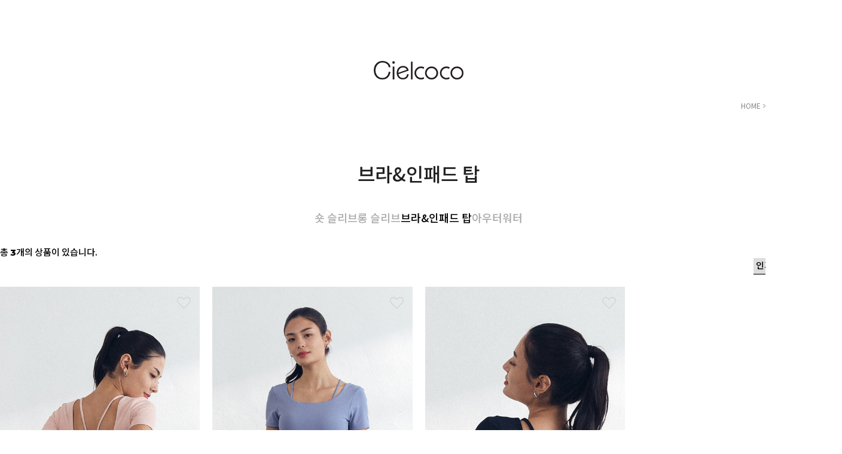

--- FILE ---
content_type: text/html; charset=UTF-8
request_url: http://www.cielcoco.kr/shop/shopbrand.html?type=X&xcode=009&mcode=004&sort=&page=1
body_size: 14255
content:

<!DOCTYPE html PUBLIC "-//W3C//DTD HTML 4.01//EN" "http://www.w3.org/TR/html4/strict.dtd">
<html>
<head>
<meta http-equiv="CONTENT-TYPE" content="text/html;charset=UTF-8">
<link rel="shortcut icon" href="/shopimages/clcoco/favicon.ico" type="image/x-icon">
<meta name="referrer" content="no-referrer-when-downgrade" />
<meta name="description" content="상의 &gt; 브라&인패드 탑" />
<meta name="keywords" content="상의, 브라&인패드 탑, " />
<meta property="og:type" content="website" />
<meta property="og:title" content="씨엘코코" />
<meta property="og:description" content="상의 &gt; 브라&인패드 탑" />
<meta property="og:image" content="http://www.cielcoco.kr/shopimages/clcoco/all_og__20221102182732phpBmlWGz.jpg" />
<link rel="image_src" href="http://www.cielcoco.kr/shopimages/clcoco/all_og__20221102182732phpBmlWGz.jpg" />
<meta property="og:url" content="http://www.cielcoco.kr/shop/shopbrand.html?type=X&xcode=009&mcode=004&sort=&page=1" />
<link rel="canonical" href="http://www.cielcoco.kr/shop/shopbrand.html?type=X&xcode=009&mcode=004">
<link rel="alternate" href="http://www.cielcoco.kr/m/product_list.html?type=X&xcode=009&mcode=004">
<script>
    var mtom_default_data = {
        login : "N",
        page_type : "shopbrand",
    };
  var _msTracker = window._msTracker = window._msTracker || [];
  _msTracker.push(['setRequestMethod', 'POST']);
  _msTracker.push(['setCustomDimension', 1, JSON.stringify(mtom_default_data)]);
  _msTracker.push(['trackPageView']);
  _msTracker.push(['enableLinkTracking']);
  (function() {
    var u="https://mk-log.makeshop.co.kr";
    _msTracker.push(['setTrackerUrl', u+'/analytics/events']);
    _msTracker.push(['setSiteId', 'mk-clcoco']);
    var d=document, g=d.createElement('script'), s=d.getElementsByTagName('script')[0];
    g.async=true; g.src=u+'/static/js/analytics.js'; s.parentNode.insertBefore(g,s);
  })();
</script>
<title>씨엘코코</title>
<meta http-equiv="X-UA-Compatible" content="IE=edge" />
<meta name="description" content="차원이 다른 하이퀄리티 우먼스 액티브웨어 씨엘코코. 요가복, 레깅스, 필라테스복.">
<meta name="naver-site-verification" content="79fca41cf56dd45f14d12261e60a1953db9fbcd4"/>
<meta property="og:type" content="website">
 <meta property="og:title" content="씨엘코코">
 <meta property="og:description" content="차원이 다른 하이퀄리티 우먼스 액티브웨어 씨엘코코. 요가복, 레깅스, 필라테스복.">
 <meta property="og:image" content="http://www.cielcoco.kr/design/clcoco/0757karyn/top_logo.png">
 <meta property="og:url" content="http://www.cielcoco.kr">

<link type="text/css" rel="stylesheet" href="/shopimages/clcoco/template/work/36406/common.css?r=1735161558" />
</head>
<script type="text/javascript" src="//wcs.naver.net/wcslog.js"></script>
<script type="text/javascript">
if (window.wcs) {
    if(!wcs_add) var wcs_add = {};
    wcs_add["wa"] = "s_59448c9e49ff";
    wcs.inflow('cielcoco.kr');
    wcs_do();
}
</script>

<body>
<script type="text/javascript" src="/js/jquery-1.7.2.min.js"></script><script type="text/javascript" src="/js/lazyload.min.js"></script>
<script type="text/javascript">
function getCookiefss(name) {
    lims = document.cookie;
    var index = lims.indexOf(name + "=");
    if (index == -1) {
        return null;
    }
    index = lims.indexOf("=", index) + 1; // first character
    var endstr = lims.indexOf(';', index);
    if (endstr == -1) {
        endstr = lims.length; // last character
    }
    return unescape(lims.substring(index, endstr));
}
</script><script type="text/javascript">
var MOBILE_USE = '';
var DESIGN_VIEW = 'PC';

if (DESIGN_VIEW == 'RW' && typeof changeNaviTitleText == 'undefined') {
    // 상단 타이틀 변경
    function changeNaviTitleText(newText) {
        const naviTitleElement = document.querySelector('.navi-title span');
        if (naviTitleElement) {
            naviTitleElement.textContent = newText;
        }
    }
}
</script><script type="text/javascript" src="/js/flash.js"></script>
<script type="text/javascript" src="/js/neodesign/rightbanner.js"></script>
<script type="text/javascript" src="/js/bookmark.js"></script>
<style type="text/css">

.MS_search_word { }

</style>

<script type="text/javascript" src="/js/jquery.shopbrand.js"></script>

<script type="text/javascript">

var pre_ORBAS = 'A';
var pre_min_amount = '1';
var pre_product_uid = '';
var pre_product_name = '';
var pre_product_price = '';
var pre_option_type = '';
var pre_option_display_type = '';
var pre_optionJsonData = '';
var IS_LOGIN = 'false';
var is_bulk = 'N';
var bulk_arr_info = [];
var pre_min_add_amount = '1';
var pre_max_amount = '100000';

    var is_unify_opt = '1' ? true : false; 
    var pre_baskethidden = 'A';

var is_unify_opt = true;
var ORBAS = 'A';
var min_amount = '1';
var min_add_amount = '1';
var max_amount = '100000';
var product_uid = '';
var product_name = '';
var product_price = '';
var option_type = '';
var option_display_type = '';
var is_dummy = null;
var is_exist = null;
var optionJsonData = '';
var view_member_only_price = '';
var IS_LOGIN = 'false';
var shop_language = 'kor';
var is_bulk = 'N';
var bulk_arr_info = [];
var use_option_limit = '';
var design_view = 'PC';

</script>

<link type="text/css" rel="stylesheet" href="/shopimages/clcoco/template/work/36406/shopbrand.css?t=202510211257" />
<div id='blk_scroll_wings'><script type='text/javascript' src='/html/shopRbanner.html?param1=1' ></script></div>
<div id='cherrypicker_scroll'></div>
    <div id="wrap">
        
<link type="text/css" rel="stylesheet" href="/shopimages/clcoco/template/work/36406/header.1.css?t=202508201403" />
<!-- KeepGrow 1초 회원가입 Script --> 
<!--  
======================================================================================================================= 
  <KeepGrow 1초 회원가입 Script에 대한 안내사항> 
  - 본 스크립트는 저작권이 있는 자산으로, 다른 멀티 쇼핑몰(국내몰 및 외국어몰)에 무단 복제, 배포 등의 행위를 할 시 관련 법에 따라 제재를 받을 수 있습니다.
  - 해당 스크립트 변조로 인해 발생된 모든 오류 및 장애에 대해 당사는 책임지지 않으며, 서비스 이용에 차질이 생길 수 있습니다.
  - 이용 관련 문의 및 수정요청은 고객센터 https://pf.kakao.com/_fVBgT/chat로 문의 부탁드립니다.
========================================================================================================================
-->
<div id="kg-service-data" data-member="" style="display:none !important"></div>
<script id="kg-service-init" data-hosting="makeshop" src="//storage.keepgrow.com/admin/keepgrow-service/keepgrow-service_75b9170b-4bf0-4574-a481-abdb744f367a.js"></script>
<!-- KeepGrow 1초 회원가입 Script -->

<link href="//fonts.googleapis.com/css2?family=Montserrat:wght@100;200;300;400;500;600;700;800;900&display=swap" rel="stylesheet">
<link href="//fonts.googleapis.com/css2?family=Noto+Sans+KR:wght@100;300;400;500;700;900&display=swap" rel="stylesheet">
<link rel="stylesheet" href="//skin.makeshop.co.kr/skin/ace/swiper.css">
<link href="//fonts.googleapis.com/css2?family=Kumbh+Sans:wght@100;200;300;400;500;600;700;800;900&family=Michroma&display=swap" rel="stylesheet">
<link rel="stylesheet" href="//skin.makeshop.co.kr/skin/ace/aos_css.css">
<script src="//skin.makeshop.co.kr/skin/ace/aos_js.js"></script>
<script>
              AOS.init();  // 초기화 선언 필수
</script>      
<link rel="stylesheet" href="/images/d3/m_01/css/font-awesome.min.css" />
<script src="//skin.makeshop.co.kr/skin/ace/swiper.js"></script>

<!-- 상단 시작 -->
    <header id="header">
        <div class="head_top">
            <div class="head_inner">
                <ul class="etc_m">
                   
                </ul> <!-- etc_m -->
                <h1 class="logo"><a href="/index.html"><img src="/design/clcoco/logo-main.png" alt="logo"></a></h1>
                <ul class="user_m">
                                    <li><a href="https://www.cielcoco.kr/shop/member.html?type=login">로그인</a></li>
                    <li><a href="https://www.cielcoco.kr/shop/idinfo.html">회원가입</a></li>
                                   <li class="li_search">
                            <div class="search">
                                <form action="/shop/shopbrand.html" method="post" name="search">                                <fieldset>
                                    <legend style="display:none">상품 검색 폼</legend>
                                    <input name="search" onkeydown="CheckKey_search();" value=""  class="MS_search_word search_auto_completion" />                                    <a href="javascript:search_submit();"><img src="//skin.makeshop.co.kr/skin/ace/PC_img/search.png" alt="search"></a>
                                </fieldset>
                                </form>                                </div> <!-- search -->
                    </li> <!-- li_search -->
                    <li class="li_cart"><a href="/shop/basket.html"><img src="//skin.makeshop.co.kr/skin/ace/PC_img/cart.png" alt="cart"><span id="user_basket_quantity" class="user_basket_quantity"></span> </a></li>
                </ul> <!-- user_m -->
            </div> <!-- head_inner -->
        </div> <!-- head_top -->

        <div class="head_middle">
            <div class="head_inner">

                <div class="ham"><a href="#"><span></span><span></span><span></span></a></div>
                <div class="mid_cate">
                    <ul class="main_m">
                                             <li><a href="/shop/shopbrand.html?type=P&xcode=008">베스트</a>
                            
                        </li>
                                             <li><a href="/shop/shopbrand.html?type=P&xcode=005">신상오픈</a>
                            
                        </li>
                                             <li><a href="/shop/shopbrand.html?type=X&xcode=009">상의</a>
                                                    <ul class="sub_m">
                                                                         <li><a href="/shop/shopbrand.html?type=M&xcode=009&mcode=001">숏 슬리브</a></li>
                                                                         <li><a href="/shop/shopbrand.html?type=M&xcode=009&mcode=002">롱 슬리브</a></li>
                                                                         <li><a href="/shop/shopbrand.html?type=M&xcode=009&mcode=004">브라&인패드 탑</a></li>
                                                                         <li><a href="/shop/shopbrand.html?type=M&xcode=009&mcode=006">아우터</a></li>
                                                                         <li><a href="/shop/shopbrand.html?type=M&xcode=009&mcode=005">워터</a></li>
                                                              </ul> <!-- sub_m -->
                            
                        </li>
                                             <li><a href="/shop/shopbrand.html?type=X&xcode=007">하의</a>
                                                    <ul class="sub_m">
                                                                         <li><a href="/shop/shopbrand.html?type=M&xcode=007&mcode=001">레깅스</a></li>
                                                                         <li><a href="/shop/shopbrand.html?type=M&xcode=007&mcode=004">팬츠</a></li>
                                                                         <li><a href="/shop/shopbrand.html?type=M&xcode=007&mcode=003">숏 팬츠</a></li>
                                                                         <li><a href="/shop/shopbrand.html?type=M&xcode=007&mcode=005">워터</a></li>
                                                              </ul> <!-- sub_m -->
                            
                        </li>
                                             <li><a href="/shop/shopbrand.html?type=X&xcode=003">액세서리</a>
                                                    <ul class="sub_m">
                                                                         <li><a href="/shop/shopbrand.html?type=M&xcode=003&mcode=001">기타</a></li>
                                                              </ul> <!-- sub_m -->
                            
                        </li>
                                             <li><a href="/shop/shopbrand.html?type=P&xcode=001">시즌오프</a>
                            
                        </li>
                                             <li><a href="#">커뮤니티</a>
                            <ul class="sub_m">
                                <li><a href="/board/board.html?code=clcoco_board3">이벤트&공지사항</a></li>
                                <li><a href="/board/board.html?code=clcoco">상품문의</a></li>
                                <li><a href="/board/board.html?code=clcoco_board1">상품후기</a></li>
                                <li><a href="/board/board.html?code=clcoco_board2">기업&강사회원</a></li>
                            </ul> <!-- sub_m -->
                        </li>
                       
                    </ul> <!-- main_m -->
                </div> <!-- mid_cate -->
            </div> <!-- head_inner -->
        </div> <!-- head_middle -->

        <div class="head_bottom">
            <div class="head_inner">
                <nav style="cursor:url(//skin.makeshop.co.kr/skin/ace/PC_img/search.png), pointer">
                    <ul class="main_m">
                                             <li><a href="/shop/shopbrand.html?type=P&xcode=008">베스트</a>
                         
                        </li>
                                             <li><a href="/shop/shopbrand.html?type=P&xcode=005">신상오픈</a>
                         
                        </li>
                                             <li><a href="/shop/shopbrand.html?type=X&xcode=009">상의</a>
                                                    <ul class="sub_m">
                                                                         <li><a href="/shop/shopbrand.html?type=M&xcode=009&mcode=001">숏 슬리브</a></li>
                                                                         <li><a href="/shop/shopbrand.html?type=M&xcode=009&mcode=002">롱 슬리브</a></li>
                                                                         <li><a href="/shop/shopbrand.html?type=M&xcode=009&mcode=004">브라&인패드 탑</a></li>
                                                                         <li><a href="/shop/shopbrand.html?type=M&xcode=009&mcode=006">아우터</a></li>
                                                                         <li><a href="/shop/shopbrand.html?type=M&xcode=009&mcode=005">워터</a></li>
                                                              </ul> <!-- sub_m -->
                             
                        </li>
                                             <li><a href="/shop/shopbrand.html?type=X&xcode=007">하의</a>
                                                    <ul class="sub_m">
                                                                         <li><a href="/shop/shopbrand.html?type=M&xcode=007&mcode=001">레깅스</a></li>
                                                                         <li><a href="/shop/shopbrand.html?type=M&xcode=007&mcode=004">팬츠</a></li>
                                                                         <li><a href="/shop/shopbrand.html?type=M&xcode=007&mcode=003">숏 팬츠</a></li>
                                                                         <li><a href="/shop/shopbrand.html?type=M&xcode=007&mcode=005">워터</a></li>
                                                              </ul> <!-- sub_m -->
                             
                        </li>
                                             <li><a href="/shop/shopbrand.html?type=X&xcode=003">액세서리</a>
                                                    <ul class="sub_m">
                                                                         <li><a href="/shop/shopbrand.html?type=M&xcode=003&mcode=001">기타</a></li>
                                                              </ul> <!-- sub_m -->
                             
                        </li>
                                             <li><a href="/shop/shopbrand.html?type=P&xcode=001">시즌오프</a>
                         
                        </li>
                                             <li><a href="#">커뮤니티</a>
                            <ul class="sub_m">
                                <li><a href="/board/board.html?code=clcoco_board1">상품후기</a></li>
                                <li><a href="/board/board.html?code=clcoco_board2">기업&강사회원</a></li>
                        
                            </ul> <!-- sub_m -->
                        </li>
                        <li><a href="#">마이쇼핑</a>
                            <ul class="sub_m">
                                <li><a href="https://www.cielcoco.kr/shop/confirm_login.html?type=myorder">주문배송조회</a></li>
                                <li><a href="https://www.cielcoco.kr/shop/member.html?type=myreserve">적립금</a></li>
                                <li><a href="/shop/coupon_zone.html">쿠폰존</a></li>
                                <li><a href="/shop/mypage.html?mypage_type=mywishlist">위시리스트</a></li>
                                <li><a href="https://www.cielcoco.kr/shop/idinfo.html">회원정보</a></li>
                            </ul> <!-- sub_m -->
                        </li>
                        <li><a href="#">고객센터</a>
                            <ul class="sub_m">
                                <li><a href="/board/board.html?code=clcoco">상품문의</a></li>
                                <li><a href="/board/board.html?code=clcoco_board3">이벤트&공지사항</a></li>
                                <li><a href="/shop/page.html?id=2">평생A/S</a></li>
                                <li><a href="/shop/page.html?id=1">브랜드스토리</a></li>
                               
                               </ul> <!-- sub_m -->
                        </li>
                    </ul> <!-- main_m -->
                </nav>
            </div> <!-- head_inner -->
        </div> <!-- head_bottom -->

    </header>
<!-- //상단 시작 -->


<!-- 다찾다 검색 파인더 -->
<!-- 다찾다 검색 파인더 -->
<script type="text/javascript" src="/shopimages/clcoco/template/work/36406/header.1.js?t=202508201403"></script>
        <div id="contentWrapper">
        
            <div id="contentWrap" style="width:1400px;">
                <div id="content">
                
                                
                    <div id="productClass">
                        <div class="prd-class-hd">
                            <dl class="loc-navi">
                                <dt class="blind">현재 위치</dt>
                                <dd>
                                    <a href="/">HOME</a>
                                     &gt; <a href="/shop/shopbrand.html?xcode=009&type=X" class="cate1_a">상의</a>                                     &gt; <a href="/shop/shopbrand.html?xcode=009&type=M&mcode=004">브라&인패드 탑</a>                                                                    </dd>
                            </dl>
                        </div><!-- .prd-class-hd -->
                        <div class="page-body">

                            <div class="cate-wrap">
                                <div class="bcate">브라&인패드 탑</div>
                                                                                                        <div class="class-list">	
                                        <ul>
                                                                                    <li class=""><a href="/shop/shopbrand.html?xcode=009&type=M&mcode=001">숏 슬리브</a></li>
                                                                                    <li class=""><a href="/shop/shopbrand.html?xcode=009&type=M&mcode=002">롱 슬리브</a></li>
                                                                                    <li class="sel"><a href="/shop/shopbrand.html?xcode=009&type=M&mcode=004">브라&인패드 탑</a></li>
                                                                                    <li class=""><a href="/shop/shopbrand.html?xcode=009&type=M&mcode=006">아우터</a></li>
                                                                                    <li class=""><a href="/shop/shopbrand.html?xcode=009&type=M&mcode=005">워터</a></li>
                                                                                </ul>
                                    </div>
                                                                     
                            </div><!-- .cate-wrap -->
                            
                               

                            

                            <div class="item-wrap">
                            <div class="item-info">
                                    <div class="count">
                                          총 <span>3</span>개의 상품이 있습니다.
                                    </div> <!-- count -->
                                    <dl class="item-order sort">
                                        <dd class="sortcon">
                                            <select onchange="if(this.value) location.href=(this.value);">
                                                <option value="javascript:sendsort('sellcnt')" >인기순</option>
                                                <option value="javascript:sendsort('order')" >신상품순</option>
                                                <option value="javascript:sendsort('brandname')" >상품명순</option>
                                                <option value="javascript:sendsort('price2')" >높은가격순</option>
                                                <option value="javascript:sendsort('price')" >낮은가격순</option>
                                                <option value="javascript:sendsort('viewcnt')" >조회수순</option>
                                            </select>
                                        </dd>
                                     </dl><!-- .total-sort -->
                                </div>
                                
                                                                <ul class="shopbrand_item_wrap clear_fix">
                                                                        <li class="item_list w25p" data-aos="fade-up"  data-aos-easing="Ease in Quint" data-aos-duration="800" data-aos-delay="1" data-index="1">
                                                <div class="tumb thumb"><a href="/shop/shopdetail.html?branduid=3617957&xcode=009&mcode=004&scode=&type=X&sort=manual&cur_code=009004&search=&GfDT=amt3UQ%3D%3D"><img
                                                            class="MS_prod_img_m" src="/shopimages/clcoco/0090040003242.jpg?1712303574" alt=""></a>
                                                                                                        <div class="prd-wish">
                                                        <a href="javascript:mk_prd_wish_toggle('3617957', false);">
                                                            <span class="my-wish-list" data-uid="3617957" data-viewtype="block">                                                            <i class="fa fa-heart"></i><i class="fa fa-heart-o"></i></span>                                                        </a>
                                                    </div>
                                                        
                                                </div>
                                                <div class="info">
                                                <p class="prdbtn"><span class='MK-product-icons'></span></p>
                                                    <p class="prdname">
                                                        CLWT4040 백 셔링 스트랩 크롭탑 피치핑크                                                    </p>
                                                    <p class="prdprice">
                                                                                                                
                                                        
                                                       
                                                                                                            <span class="price">25,900원</span>
                                                                                                                    <strike>55,000원</strike>
                                                            
                                                            
                                                            
                                                                                                                    
                                                            
                                                                                                                                                                    </p><!-- prdprice -->
                                                </div> <!-- info -->
                                            </li>
                                                                        <li class="item_list w25p" data-aos="fade-up"  data-aos-easing="Ease in Quint" data-aos-duration="800" data-aos-delay="2" data-index="2">
                                                <div class="tumb thumb"><a href="/shop/shopdetail.html?branduid=3617958&xcode=009&mcode=004&scode=&type=X&sort=manual&cur_code=009004&search=&GfDT=bWp3UA%3D%3D"><img
                                                            class="MS_prod_img_m" src="/shopimages/clcoco/0090040003252.jpg?1712303587" alt=""></a>
                                                                                                        <div class="prd-wish">
                                                        <a href="javascript:mk_prd_wish_toggle('3617958', false);">
                                                            <span class="my-wish-list" data-uid="3617958" data-viewtype="block">                                                            <i class="fa fa-heart"></i><i class="fa fa-heart-o"></i></span>                                                        </a>
                                                    </div>
                                                        
                                                </div>
                                                <div class="info">
                                                <p class="prdbtn"><span class='MK-product-icons'></span></p>
                                                    <p class="prdname">
                                                        CLWT4040 백 셔링 스트랩 크롭탑 스모그블루                                                    </p>
                                                    <p class="prdprice">
                                                                                                                
                                                        
                                                       
                                                                                                            <span class="price">25,900원</span>
                                                                                                                    <strike>55,000원</strike>
                                                            
                                                            
                                                            
                                                                                                                    
                                                            
                                                                                                                                                                    </p><!-- prdprice -->
                                                </div> <!-- info -->
                                            </li>
                                                                        <li class="item_list w25p" data-aos="fade-up"  data-aos-easing="Ease in Quint" data-aos-duration="800" data-aos-delay="3" data-index="3">
                                                <div class="tumb thumb"><a href="/shop/shopdetail.html?branduid=3617956&xcode=009&mcode=004&scode=&type=X&sort=manual&cur_code=009004&search=&GfDT=aWh3Uw%3D%3D"><img
                                                            class="MS_prod_img_m" src="/shopimages/clcoco/0090040003232.jpg?1712304571" alt=""></a>
                                                                                                        <div class="prd-wish">
                                                        <a href="javascript:mk_prd_wish_toggle('3617956', false);">
                                                            <span class="my-wish-list" data-uid="3617956" data-viewtype="block">                                                            <i class="fa fa-heart"></i><i class="fa fa-heart-o"></i></span>                                                        </a>
                                                    </div>
                                                        
                                                </div>
                                                <div class="info">
                                                <p class="prdbtn"><span class='MK-product-icons'></span></p>
                                                    <p class="prdname">
                                                        CLWT4040 백 셔링 스트랩 크롭탑 블랙                                                    </p>
                                                    <p class="prdprice">
                                                                                                                <span class="price">Sold Out</span>
                                                                                                            </p><!-- prdprice -->
                                                </div> <!-- info -->
                                            </li>
                                                                </ul>
                                                                   
                                <div class="paging">
                                                                                                                                                                                    <a href="/shop/shopbrand.html?type=X&xcode=009&mcode=004&sort=&page=1" class="now">1</a>
                                                                                                                                                                                </div>
                                                               
                            </div><!-- //item-wrap -->
                        </div><!-- .page-body -->
                    </div><!-- #productClass -->
                </div><!-- #content -->
            </div><!-- #contentWrap -->
        </div><!-- #contentWrapper-->
        <hr />
        
<link type="text/css" rel="stylesheet" href="/shopimages/clcoco/template/work/36406/footer.1.css?t=202404042345" />
    <footer id="footer">
        <div class="foot_inner">
            <div class="foot_top">
                <div class="f_logo"><a href="#none"><img src="/design/clcoco/logo-main_white.png" alt="logo"></a></div>
            </div> <!-- foot_top -->
            <div class="foot_bottom">
                <div class="f1">
                    <ul class="f_menu">
                        <li><a href="javascript:view_join_terms();">이용약관</a></li>
                        <li><a href="javascript:bottom_privacy();">개인정보처리방침</a></li>
                        <li><a href="/shop/page.html?id=1">회사소개</a></li>

                    </ul> <!-- f_menu -->
                    <ul class="f_info">
                        <li>씨엘코코</li> <br>
                        <li>대표 : 이도연</li>
                        <li>개인정보보호책임자 : 이도연 clcoco@naver.com </li> <br>
                        <li>사업자등록번호 : 689-51-00348 <a href="https://www.ftc.go.kr/bizCommPop.do?wrkr_no=6895100348">[사업자정보확인]</a></li>
                        <li>통신판매업 신고번호 : 2019-서울중랑-0756호</li> <br>
                        <li>주소 서울시 중랑구 동일로129길 47, 2층</li>
                    </ul> <!-- f_info -->
                    <p class="copy">Copyright by CIELCOCO. All rights reserved.</p>
                </div> <!-- f1 -->
                <div class="f2">
                    <h4>CUSTOMER CENTER</h4>
                    <h5>02-493-9811</h5>
                    <ul>
                        <li><span>평 &nbsp;&nbsp;&nbsp;&nbsp;&nbsp;&nbsp;일</span>10:00 ~ 17:00</li>
                        <li><span>점심시간</span>12:00 ~ 13:00</li>
                        <li>주말,공휴일 제외</li>
                    </ul>
                </div> <!-- f2 -->
                <div class="f3">
                    <h4>SNS</h4>
                    <ul>
                        <li><a href="https://www.instagram.com/cielcoco_official"><img src="//skin.makeshop.co.kr/skin/ace/PC_img/f3.png" alt="f3"></a></li>
                    </ul>
                </div> <!-- f3 -->
            </div> <!-- foot_bottom -->
        </div> <!-- foot_inner -->
    </footer>    </div><!-- #wrap -->
<script type="text/javascript" src="/shopimages/clcoco/template/work/36406/shopbrand.js?t=202510211257"></script>

<style type="text/css">

/** 옵션 미리보기 기본 스타일, 변경시에는 앞에 #MK_opt_preview 를 붙여서 개별디자인에 넣으면 ok **/
.mk_option_preview_outer {
    display : inline;
}
.mk_option_preview {
    background-color : white;
}
.mk_prd_option_list {
    color : #404040;
    font-size : 8pt;
    font-family : dotum;
    list-style : none;
    padding : 3px 3px 0;
    background-color : white;
    border : 1px solid #7899C2;
    width : 170px;
    margin : 0;
    text-align : left;
}

.mk_prd_option_list LI {
    line-height : 1.4;
    margin : 5px 0;
    display : block;
}

.mk_prd_option_list .mk_bt_opt_close {
    text-align : right;
}

.mk_prd_option_list .option-soldout {
    color : red;
}

/** 옵션 미리보기 - 리스트 **/
.mk_prd_option_list LI UL {
    list-style : none;
    padding : 0;
    margin : 4px 0 0 10px;
}

.mk_prd_option_list LI UL LI {
    line-height : 1.4;
    padding : 0;
    margin : 0;
}

.mk_prd_option_list LI H3 {
    margin : 0;
    font-size : 9pt;
}
/** 옵션 미리보기 - 조합 **/
.mk_prd_option_list .option-name {
    padding : 2px;
    background-color : #D6E5F7;
    color : #405F95;
    border-left : 2px solid #BBC9E3;
}
.mk_prd_option_list .option-required {
    color : red;
}
.mk_prd_option_list .mk_opt_oneclick {position: relative; padding-left: 22px; line-height: 19px;}
.mk_prd_option_list .mk_oneclick_image,
.mk_prd_option_list .mk_oneclick_color { position: absolute; top:0; left: 0; border: 1px solid #231f20;}
.mk_prd_option_list .mk_oneclick_image { line-height: 1px;}
.mk_prd_option_list .mk_oneclick_image img {width: 17px; height: 17px;}
.mk_prd_option_list .mk_oneclick_color {display:inline-block; width: 17px; height: 17px;}

</style>

<iframe id="loginiframe" name="loginiframe" style="display: none;" frameborder="no" scrolling="no"></iframe>

<div id='MK_basketpage' name='MK_basketpage' style='position:absolute; visibility: hidden;'></div>

                    <div id="MK_opt_preview" class="mk_option_preview layer-opt-preview" style="position:absolute;z-index:100;top:0;"></div>

                <div id="detailpage" name="detailpage" style="position:absolute; visibility:hidden;"></div>

                    <div id="MS_popup_product_benefit_list" style="display:none"></div>

<form name="product_form" method="post" id="product_form" action="/shop/basket.html">
    <input type="hidden" name="xcode" value="009" />
    <input type="hidden" name="mcode" value="004" />
    <input type="hidden" name="typep" value="X" />
    <input type="hidden" name="MOBILE_USE" value="NO" />
    <input type="hidden" name="ordertype" />
    <input type="hidden" name="list_mode" />
    <input type="hidden" name="listBasketStock" value="Y" />
    <input type="hidden" name="is_wish_opt" value="Y" />
    <input type="hidden" name="listBuyPvdOrderType" id="listBuyPvdOrderType" value="" />
    <input type="hidden" name="is_list_buy" value="8" />
    <input type="hidden" name="BasketBasam" id="BasketBasam" value="Y" />
    <input type="hidden" name="nowBasketCount" id="nowBasketCount" value="0" />
    <input type="hidden" name="BasketMaxCount" id="BasketMaxCount" value="200" />
    <input type="hidden" name="listBuySelectCount" id="listBuySelectCount" value="N" />
    <input type="hidden" name="listBuyTempid" id="listBuyTempid" value="" />
    <input type="hidden" name="listBuyBuyOpt" id="listBuyBuyOpt" value="N" />
    <input type="hidden" name="wish_action_type" value="insert" />
    <input type="hidden" name="page_type" value="shopbrand" />
    <input type="hidden" name="wish_data_type" value="ones" />
</form>

<form action="/shop/shopbrand.html" method="post" name="hashtagform">
    <input type="hidden" name="search" />
    <input type="hidden" name="search_ref" value="hashtag" />
</form> 

    <script src="/js/category_search_filter.js?v=1734071143"></script>
    <script>
        // 분류 내 정렬 시 category_search_filter 값을 바로 사용하기 때문에 window.load 이벤트 제외함
        var category_search_filter;
        if (document.querySelectorAll("input[name^='category_filter_item[']").length > 0) {
            category_search_filter = new CategorySearchFilter({
                xcode: "009",
                mcode: "004",
                scode: "",
                type: "X",
                sort: "manual",                auto_submit: true,
                display_color : false
            });
            category_search_filter.event();
        }
    </script>

    <script src="/js/wishlist.js?v=1762822839"></script>
    <script>
        window.addEventListener('load', function() {
            var makeshop_wishlist = new makeshopWishlist();
            makeshop_wishlist.init();
            makeshop_wishlist.observer();
        });
    </script>

<script type="text/javascript" src="/js/neodesign/detailpage.js?ver=1764032444"></script>
<script type="text/javascript" src="/js/neodesign/product_list.js?r=20260124181426"></script>
<script type="text/javascript" src="/js/jquery.language.js"></script>
<script type="text/javascript" src="/js/neodesign/basket_send.js?ver=r245787"></script>
<script type="text/javascript" src="/js/jquery-datepicker-ko.js"></script>
<script type="text/javascript" src="/js/shopbrand.js"></script>

<script type="text/javascript">

        (function ($) {
            $.ajax({
                type: 'POST',
                dataType: 'json',
                url: '/html/user_basket_quantity.html',
                data :{ 'IS_UNIFY_OPT': "true" }, 
                success: function(res) {                                                                                        
                    var _user_basket_quantity = res.user_basket_quantity || 0;
                    $('.user_basket_quantity').html(_user_basket_quantity); 
                },
                error : function(error) {
                    var _user_basket_quantity = 0;
                    $('.user_basket_quantity').html(_user_basket_quantity); 
                }
            });
        })(jQuery);



function CheckKey_search() {
    key = event.keyCode;
    if (key == 13) {
        
        document.search.submit();
    }
}

function search_submit() {
    var oj = document.search;
    if (oj.getAttribute('search') != 'null') {
        var reg = /\s{2}/g;
        oj.search.value = oj.search.value.replace(reg, '');
        oj.submit();
    }
}

function topnotice(temp, temp2) {
    window.open("/html/notice.html?date=" + temp + "&db=" + temp2, "", "width=450,height=450,scrollbars=yes");
}
function notice() {
    window.open("/html/notice.html?mode=list", "", "width=450,height=450,scrollbars=yes");
}

        function view_join_terms() {
            window.open('/html/join_terms.html','join_terms','height=570,width=590,scrollbars=yes');
        }

    function bottom_privacy() {
        window.open('/html/privacy.html', 'privacy', 'height=570,width=590,scrollbars=yes');
    }

var db = 'clcoco';

var baskethidden = 'A';

function send_wish_brand(idx) {
    login_chk(); return;
    var _form = document.product_form;
    var _j_form = $('#product_form');
    if (true === check_product_auth(idx, 'adult')) {
            var adult_alert_msg = (idx == 'ALL') ? "성인인증이 필요한 상품이 포함되어 있습니다.\n성인인증페이지로 이동하시겠습니까?" : "이 상품은 성인인증이 필요합니다.\n성인인증페이지로 이동하시겠습니까?";
    if (true === confirm(adult_alert_msg)) {
        location.href = "/shop/adult.html?type=shopbrand&code=009&mcode=004&scode=&xtype=X&is_list_buy=8&adult_return_url=%2Fshop%2Fshopbrand.html%3Ftype%3DX%26xcode%3D009%26mcode%3D004%26sort%3D%26page%3D1";
        return;
    } else {
        // 취소시 페이지 이동X
        return;
    }

    }
    if (false === create_option_input_list(_form, 'wish', idx)) {
        return;
    }

    jQuery.ajax({
        url  : 'wish.action.html',
        type : 'POST',
        data : _j_form.serializeArray(),
        dataType: 'json',
        success: function(response) {
            if (response.success == true) {
                alert("Wish List에 등록되었습니다.\n장바구니 또는 마이페이지 상품보관함에서\n확인하실 수 있습니다.");
            } else {
                if (response.message != '') {
                    alert(response.message);
                }
                return;
            }
        }
    });
    return;
}function login_chk() {
    alert('회원에게만 제공이 되는 서비스입니다.\n우선 로그인을 하여 주시기 바랍니다.');
    location.href = "/shop/member.html?type=shopbrand&code=009&mcode=004&scode=&xtype=X";
}
function send_brand(temp, idx) {
    var _form = document.product_form;
    var _j_form = $('#product_form');   
    _form.listBuySelectCount.value = 'N'; // 선택상품값 초기화

    if (temp == 'baro') {
        _form.ordertype.value ='baro';
        _form.ordertype.value += "|parent.|layer";
        _form.target = "loginiframe";
    } else {
        _form.ordertype.value = '';
        _form.target = "";
    }
    if (true === check_product_auth(idx, 'adult')) {
            var adult_alert_msg = (idx == 'ALL') ? "성인인증이 필요한 상품이 포함되어 있습니다.\n성인인증페이지로 이동하시겠습니까?" : "이 상품은 성인인증이 필요합니다.\n성인인증페이지로 이동하시겠습니까?";
    if (true === confirm(adult_alert_msg)) {
        location.href = "/shop/adult.html?type=shopbrand&code=009&mcode=004&scode=&xtype=X&is_list_buy=8&adult_return_url=%2Fshop%2Fshopbrand.html%3Ftype%3DX%26xcode%3D009%26mcode%3D004%26sort%3D%26page%3D1";
        return;
    } else {
        // 취소시 페이지 이동X
        return;
    }

    }
    if (false === create_option_input_list('product_form', 'basket', idx, temp)) {
        _form.ordertype.value = '';
        _form.target = "";
        return;
    }
    _form.ordertype.value += '|parent.|layer';
    _form.target = 'loginiframe';
    _form.action = 'basket.html';
    _form.list_mode.value = 'brand_basket';
    common_basket_send(_form, true);
} //function send_brand(temp, idx)
function pager_move(url) {
    // 체크박스 가상태그 있는 경우에만 사용
    if ($(".MS_product_checkbox") != undefined) {
        var check_cnt = 0;
        $.each($(".MS_product_checkbox"), function() {
            if (true == $(this).is(":checked") && $(this).attr('disabled') != 'disabled') {
                check_cnt++;
            }
        });
        // 하나라도 체크하면 confirm창 띄움
        if (check_cnt > 0 && (false === confirm('페이지 이동 시, 선택한 상품이 초기화 됩니다. 이동하시겠습니까?'))) return;
    }
    location.href = url;
}


function sendsort(temp) {        var filter_keyword_ids = "";
        if (typeof category_search_filter !== 'undefined' && category_search_filter.items.length > 0) {
            var itemKeywordIds = category_search_filter.items.map(item => item.keyword_id);
            filter_keyword_ids = itemKeywordIds.join(",");
        }
        location.href = "/shop/shopbrand.html?xcode=009&mcode=004&type=X&scode=&sort=" + temp + "&filter_keyword_ids="+filter_keyword_ids;
}

function pagemove(temp) {
    location.href = "/shop/shopbrand.html?xcode=009&mcode=004&type=X&scode=&page=" + temp + "&sort=manual";
}

function go_hashtag(search) {
    document.hashtagform.search.value = search;
    document.hashtagform.submit();
}   

function hanashopfree() {
    
}

        function changeviewtype(type) {            location.href = "/shop/shopbrand.html?xcode=009&mcode=004&type=X&scode=&sort=manual&viewtype=" + type;
        }

    (function ($) {
        $(function() {
            //select_sort
            $('#MS_select_sort').change(function() {
                sendsort(this.options[this.selectedIndex].value);
            });

            $('#MS_select_category, #MS_select_category2').change(function() {                location.href = this.options[this.selectedIndex].value;
            });
        });
    })(jQuery);

</script>
    <style type="text/css">
        .setPopupStyle { height:100%; min-height:100%; overflow:hidden !important; touch-action:none; }
    </style>
    <script src="/js/referer_cookie.js"></script>
    <script>
        window.addEventListener('load', function() {
            var referer_cookie = new RefererCookie();
            referer_cookie.addService(new EnuriBrandStoreCookie());
            referer_cookie.handler();
        });
    </script><script type="text/javascript">
if (typeof getCookie == 'undefined') {
    function getCookie(cookie_name) {
        var cookie = document.cookie;
        if (cookie.length > 0) {
            start_pos = cookie.indexOf(cookie_name);
            if (start_pos != -1) {
                start_pos += cookie_name.length;
                end_pos = cookie.indexOf(';', start_pos);
                if (end_pos == -1) {
                    end_pos = cookie.length;
                }
                return unescape(cookie.substring(start_pos + 1, end_pos));
            } else {
                return false;
            }
        } else {
            return false;
        }
    }
}
if (typeof setCookie == 'undefined') {
    function setCookie(cookie_name, cookie_value, expire_date, domain) {
        var today = new Date();
        var expire = new Date();
        expire.setTime(today.getTime() + 3600000 * 24 * expire_date);
        cookies = cookie_name + '=' + escape(cookie_value) + '; path=/;';

        if (domain != undefined) {
            cookies += 'domain=' + domain +  ';';
        }  else if (document.domain.match('www.') != null) {
            cookies += 'domain=' + document.domain.substr(3) + ';';
        }
        if (expire_date != 0) cookies += 'expires=' + expire.toGMTString();
        document.cookie = cookies;
    }
}



function MSLOG_loadJavascript(url) {
    var head= document.getElementsByTagName('head')[0];
    var script= document.createElement('script');
    script.type= 'text/javascript';
    var loaded = false;
    script.onreadystatechange= function () {
        if (this.readyState == 'loaded' || this.readyState == 'complete')
        { if (loaded) { return; } loaded = true; }
    }
    script.src = url;
    head.appendChild(script);
}
var MSLOG_charset = "euc-kr";
var MSLOG_server  = "/log/log30";
var MSLOG_code = "clcoco";
var MSLOG_var = "[base64]";

//파워앱에서만 사용
try {
    var LOGAPP_var = "";
    var LOGAPP_is  = "N";
    if (LOGAPP_is == "Y" && LOGAPP_var != "") {
        var varUA = navigator.userAgent.toLowerCase(); //userAgent 값 얻기
        if (varUA.match('android') != null) { 
            //안드로이드 일때 처리
            window.android.basket_call(LOGAPP_var);
        } else if (varUA.indexOf("iphone")>-1||varUA.indexOf("ipad")>-1||varUA.indexOf("ipod")>-1) { 
            //IOS 일때 처리
            var messageToPost = {LOGAPP_var: LOGAPP_var};
            window.webkit.messageHandlers.basket_call.postMessage(messageToPost);
        } else {
            //아이폰, 안드로이드 외 처리
        }
    }
} catch(e) {}
//파워앱에서만 사용 END

if (document.charset) MSLOG_charset = document.charset.toLowerCase();
if (document.characterSet) MSLOG_charset = document.characterSet.toLowerCase();  //firefox;
MSLOG_loadJavascript(MSLOG_server + "/js/mslog.js?r=" + Math.random());


</script>
<script type="text/javascript" src="/js/cookie.js"></script>
<script type="text/javascript">
function __mk_open(url, name, option) {
    window.open(url, name, option);
    //return false;
}

function action_invalidity() {
    return false;
}
</script>
<script type="text/javascript"></script><script type="text/javascript"></script><script>


function getInternetExplorerVersion() {
    var rv = -1;
    if (navigator.appName == 'Microsoft Internet Explorer') {
    var ua = navigator.userAgent;
    var re = new RegExp("MSIE ([0-9]{1,}[\.0-9]{0,})");
    if (re.exec(ua) != null)
    rv = parseFloat(RegExp.$1);
    }
    return rv;
}

function showcherrypickerWindow(height,mode,db){
    cherrypicker_width = document.body.clientWidth;
    var isIe = /*@cc_on!@*/false;
    if (isIe) {
        cherrypicker_width = parseInt(cherrypicker_width + 18);
    }
    setCookie('cherrypicker_view','on', 0);

    
    document.getElementById('cherrypicker_layer').style.display = "block";
    document.getElementById('cherrypicker_layer').innerHTML = Createflash_return(cherrypicker_width,'','/flashskin/CherryPicker.swf?initial_xml=/shopimages/clcoco/cherrypicker_initial.xml%3Fv=1769246066&product_xml=/shopimages/clcoco/%3Fv=1769246066', 'cherrypicker_flash', '');
}

function load_cherrypicker(){
    cherrypicker_check = true;

    if (!document.getElementById('cherrypicker_layer')) {
        return;
    }


}
</script>
<script src="/js/product_rollover_image.js"></script>
<script>
    window.addEventListener('load', () => {
        // 페이지 로딩 시 롤오버 이미지가 존재하는 경우에만 스크립트 실행
        setTimeout(function () {
            // 페이지 로딩 시 롤오버 이미지가 존재하는 경우에만 스크립트 실행
            if (document.querySelectorAll('[rollover_onimg]').length > 0) {
                var productRolloverImage = new ProdctRolloverImage("pc");
                productRolloverImage.event();
            }
        }, 2000);
    });
</script>

<script>
var inputs = document.getElementsByTagName("input");
for (x=0; x<=inputs.length; x++) {
    if (inputs[x]) {
        myname = inputs[x].getAttribute("name");
        if(myname == "ssl") {
            inputs[x].checked = 'checked';
        }
    }
}
(function($) {
    $(document).ready(function() {
        jQuery(':checkbox[name=ssl]').click(function() {
            this.checked = true;
        });
    });
})(jQuery);
</script><script type="text/javascript">
(function ($) {
    var discount_remain_timeout = setTimeout(function() {
        if (jQuery('.MS_remain_date').length > 0) {
            var discount_remain_timer = setInterval(function() {
                var now = new Date().getTime();
                jQuery('.MS_remain_date').each(function(idx, el) {
                    if (jQuery(el).attr('value').length > 0 && jQuery(el).attr('value') != '종료일 미정') {
                        var _end_date = new Date(jQuery(el).attr('value')).getTime();
                        var _remain_date = _end_date - now;

                        if (_remain_date <= 0) {
                            jQuery(this).html('');
                        } else {
                            _d = Math.floor(_remain_date / (1000 * 60 * 60 * 24));
                            _h = Math.floor((_remain_date % (1000 * 60 * 60 * 24)) / (1000 * 60 * 60));
                            _m = Math.floor((_remain_date % (1000 * 60 * 60)) / (1000 * 60));
                            _s = Math.floor(_remain_date % (1000 * 60) / 1000);

                            jQuery(el).html(_d + "일 " + _h + "시간 " + _m + "분 " + _s + "초");
                        }
                    }
                });
            }, 1000);
        }
    }, 1000);
})(jQuery);
</script><script type="text/javascript">
if (document.cookie.indexOf("app_agent=power_app") >= 0) {
    
}
</script>		    <script type='text/javascript' src='https://app.malltail.com/global_shopping/script.php?_=makeshop'></script>
<script type="text/javascript" src="/template_common/shop/basic_simple/common.js?r=1734071150"></script>


</body>
</html>

--- FILE ---
content_type: text/css
request_url: http://www.cielcoco.kr/shopimages/clcoco/template/work/36406/shopbrand.css?t=202510211257
body_size: 1347
content:
/* BASIC css start */
/* class-list */
#productClass .cate-wrap { overflow:hidden }
#productClass .cate-wrap .bcate { font-family: 'Noto Sans KR', sans-serif;padding:70px 0 40px;  font-size:32px; color:#222222; font-weight:500; text-align:center; }
#productClass .cate-wrap .class-list ul {display:flex; flex-wrap:wrap; gap:15px 30px; justify-content:center; }
#productClass .cate-wrap .class-list ul:after { display:block; clear:both; content:'' }
#productClass .cate-wrap .class-list ul li { }
#productClass .cate-wrap .class-list ul li a { font-family: 'Noto Sans KR', sans-serif;font-weight:500; display:block; font-size:18px; color:#aaaaaa;  padding:3px 0; transition:all .1s; }
#productClass .cate-wrap .class-list ul li a:hover,#productClass .cate-wrap .class-list ul li.sel a{color:#000; }
/* best-item */


#productClass .best-item { padding-top: 20px; padding-bottom: 10px; border-top: 2px solid #5c5c5c; border-bottom: 2px solid #5c5c5c; background-color: #f8f8f8; }

.best_sec{margin-bottom:60px; padding:70px 0 30px; }

.best_sec_inner{ margin:0 auto;position:relative; }
.best_sec .swiper{padding-bottom:60px;}
.best_sec .swiper-pagination{bottom: 0; top: unset;}
.best_sec .swiper-pagination-progressbar{background-color: rgba(0,0,0,.05);}
.best_sec .swiper-pagination-progressbar-fill{background-color: #000;}
/* BASIC css end */



--- FILE ---
content_type: text/css
request_url: http://www.cielcoco.kr/shopimages/clcoco/template/work/36406/header.1.css?t=202508201403
body_size: 4429
content:
/* BASIC css start */
body{opacity:0; min-width: 1400px;}

:is(#header, #header :is(*)){box-sizing: border-box;}
#header{width: 100%; margin: 0 auto; background-color: #fff ; transition: all .5s;}
#header.scroll{position: fixed; top: -160px; z-index:30;box-shadow:0 0 28px 1px #a3a3a32e;}
#header.scroll .head_middle{display: block;}
#header.scroll.fixed{top: 0;}
#header.scroll.fixed .head_middle{}
#header :is(*){font-family: 'Noto Sans KR', sans-serif; }
#header>div{width: 100%;}
#header>div .head_inner{width: 1400px; margin: 0 auto;}
#header .head_top{}
#header .head_top .head_inner{position: relative; display: flex;align-items: flex-end; justify-content: space-between; padding: 50px 0 20px;}
#header .head_top .head_inner :is(ul){display: flex; align-items: center; gap: 30px;}
#header .head_top .head_inner :is(ul li a){display: block;}
#header .head_top .head_inner ul.etc_m{}
#header .head_top .head_inner ul.etc_m li{}
#header .head_top .head_inner ul.etc_m li a{color: #000; font-size: 15px; font-weight: 500;}
#header .head_top .head_inner h1.logo{position: absolute; left: 50%;transform: translateX(-50%); bottom:21px;}
#header .head_top .head_inner h1.logo a{display: block;}
#header .head_top .head_inner h1.logo a img{max-height:110px }
#header .head_top .head_inner ul.user_m{}
#header .head_top .head_inner ul.user_m li{}
#header .head_top .head_inner ul.user_m li a{font-size: 14px; color: #000; font-weight: 500;}
#header .head_top .head_inner ul.user_m li.li_search{}
#header .head_top .head_inner ul.user_m li.li_search .search{}
/* 헤더 서치 영역 */
#header .head_inner li.li_search{    transform: translateX(8px);}
#header .head_inner li.li_search .search fieldset{position:relative; transition: all .5s;}
#header .head_inner li.li_search .search fieldset input{transition:all .4s;width:0; height:100%; background:none !important; border:none !important}
#header .head_inner li.li_search .search fieldset a{display:inline-block}
#header .head_inner li.li_search .search fieldset a img{width:24px;}
#header .head_top .head_inner ul.user_m li.li_cart{}
#header .head_top .head_inner ul.user_m li.li_cart a{position: relative; padding-right: 10px;}
#header .head_top .head_inner ul.user_m li.li_cart a img{}
#header .head_top .head_inner ul.user_m li.li_cart a span{font-family: 'Montserrat', sans-serif; display: flex; align-items: center; position: absolute; justify-content: center; top: -2px; right: 0; color: #fff; width: 18px; height: 18px; border-radius: 50%;  background-color: #000; font-size: 13px; font-weight: 400;}
#header .head_middle{ display: none; border-top: 1px solid #eeeeee;position: relative; }
#header .head_middle .head_inner{position: relative; display: flex; align-items: center; justify-content: center;}
#header .head_middle .head_inner .ham{position: absolute; left: 0; top: 50%; transform: translateY(-50%);}
#header .head_middle .head_inner .ham a{display: inline-block; position: relative; width: 23px; height: 20px;}

#header .head_middle .head_inner .ham a span{transition: all .4s; display: inline-block; position: absolute; left: 0; width: 100%; height: 2px;background-color: #000;}
#header .head_middle .head_inner .ham a span:nth-of-type(1){top: 0;}
#header .head_middle .head_inner .ham a span:nth-of-type(2){top: 9px;}
#header .head_middle .head_inner .ham a span:nth-of-type(3){bottom: 0;}

.ham span:nth-of-type(1) {
  -webkit-animation : menu-bar07-01 .55s forwards;
  animation : menu-bar07-01 .55s forwards;
}
@-webkit-keyframes menu-bar07-01 {
  0% {
    -webkit-transform : translateY(10px) rotate(45deg);
  }
  50% {
    -webkit-transform : translateY(10px) rotate(0);
  }
  100% {
    -webkit-transform : translateY(0) rotate(0);
  }
}
@keyframes menu-bar07-01 {
  0% {
    transform : translateY(10px) rotate(45deg);
  }
  50% {
    transform : translateY(10px) rotate(0);
  }
  100% {
    transform : translateY(0) rotate(0);
  }
}
.ham span:nth-of-type(2) {
  transition : all .25s .25s;
  opacity : 1;
}
.ham span:nth-of-type(3) {
  -webkit-animation : menu-bar07-02 .55s forwards;
  animation : menu-bar07-02 .55s forwards;
}
@-webkit-keyframes menu-bar07-02 {
  0% {
    -webkit-transform : translateY(-10px) rotate(-45deg);
  }
  50% {
    -webkit-transform : translateY(-10px) rotate(0);
  }
  100% {
    -webkit-transform : translateY(0) rotate(0);
  }
}
@keyframes menu-bar07-02 {
  0% {
    transform : translateY(-10px) rotate(-45deg);
  }
  50% {
    transform : translateY(-10px) rotate(0);
  }
  100% {
    transform : translateY(0) rotate(0);
  }
}
.ham a.active span:nth-of-type(1) {
  -webkit-animation : active-menu-bar07-01 .55s forwards;
  animation : active-menu-bar07-01 .55s forwards;
}
@-webkit-keyframes active-menu-bar07-01 {
  0% {
    -webkit-transform : translateY(0) rotate(0);
  }
  50% {
    -webkit-transform : translateY(10px) rotate(0);
  }
  100% {
    -webkit-transform : translateY(10px) rotate(45deg);
  }
}
@keyframes active-menu-bar07-01 {
  0% {
    transform : translateY(0) rotate(0);
  }
  50% {
    transform : translateY(8.5px) rotate(0);
  }
  100% {
    transform : translateY(8.5px) rotate(45deg);
  }
}
.ham a.active span:nth-of-type(2) {
  opacity : 0;
}
.ham a.active span:nth-of-type(3) {
  -webkit-animation : active-menu-bar07-02 .55s forwards;
  animation : active-menu-bar07-02 .55s forwards;
}
@-webkit-keyframes active-menu-bar07-02 {
  0% {
    -webkit-transform : translateY(0) rotate(0);
  }
  50% {
    -webkit-transform : translateY(-10px) rotate(0);
  }
  100% {
    -webkit-transform : translateY(-10px) rotate(-45deg);
  }
}
@keyframes active-menu-bar07-02 {
  0% {
    transform : translateY(0) rotate(0);
  }
  50% {
    transform : translateY(-10px) rotate(0);
  }
  100% {
    transform : translateY(-10px) rotate(-45deg);
  }
}

#header .head_middle .head_inner .mid_cate{}
#header .head_middle .head_inner .mid_cate ul.main_m{display: flex; align-items: center;justify-content: space-between; min-width: 920px; max-width: 1300px;}
#header .head_middle .head_inner .mid_cate ul.main_m>li{position: relative;max-width:150px; white-space:nowrap; text-overflow:ellipsis;}
#header .head_middle .head_inner .mid_cate ul.main_m>li>a{color: #000; font-size: 16px; font-weight: 500;display: block; padding: 20px 0;white-space:nowrap; text-overflow:ellipsis; overflow:hidden}
#header .head_middle .head_inner .mid_cate ul.sub_m{ border: 1px solid #eeeeee;border-top:none; position: relative; display: none; position: absolute;min-width: 140px; width: max-content; max-width: 300px;  background-color: #fff; top: 100%; left: 50%; transform: translateX(-50%); transition: all .1s; }
#header .head_middle .head_inner .mid_cate ul.sub_m>li{width: 100%;}
#header .head_middle .head_inner .mid_cate ul.sub_m>li>a{color: #888888;transition: color .1s; padding: 7px 20px; font-size: 14px; font-weight: 400; width: 100%; display: block; text-align: center;}
#header .head_middle .head_inner .mid_cate ul.sub_m>li:first-child a{padding-top: 24px;}
#header .head_middle .head_inner .mid_cate ul.sub_m>li:last-child a{padding-bottom: 24px;}
#header .head_middle .head_inner .mid_cate ul.sub_m>li>a:hover{color: #000;}
#header .head_bottom{border-top: 1px solid #eeeeee;display: none;}
#header .head_bottom .head_inner{}
#header .head_bottom .head_inner nav{padding: 60px 0;}
#header .head_bottom .head_inner nav ul.main_m{display: flex; justify-content: center; gap:50px 80px; flex-wrap: wrap;overflow-y: auto; max-height: 50vh }
#header .head_bottom .head_inner nav ul.main_m>li{max-width:15%}
#header .head_bottom .head_inner nav ul.main_m>li>a{color: #000; font-size: 16px; font-weight: 600;display: block; margin-bottom: 20px;}
#header .head_bottom .head_inner nav ul.sub_m{}
#header .head_bottom .head_inner nav ul.sub_m>li{}
#header .head_bottom .head_inner nav ul.sub_m>li>a{color: #888;transition: color .1s; font-size: 14px; font-weight: 400; margin-bottom: 10px; display: block;}
#header .head_bottom .head_inner nav ul.sub_m>li>a:hover{color: #000;text-decoration: underline;}
#header :is(*)::-webkit-scrollbar{width: 7px;height: 4px;background-color: transparent;}
#header :is(*)::-webkit-scrollbar:hover{}
#header :is(*)::-webkit-scrollbar-thumb{background-color: #aaa;border-radius: 10px; }
#header :is(*)::-webkit-scrollbar-track{background-color: rgb(243, 243, 243);}
/* 다찾다 자동완성*/
.search-auto-complete-list { display:none; z-index:1; position:absolute; top:40px; left:0; border:1px solid #ddd; border-top:1px solid #000; line-height:14px; background:#fff; }
.search-auto-complete-list ul { width:202px; padding:4px 0 6px; border-bottom:1px solid #ddd; }
.search-auto-complete-list ul li { text-align:left; }
.search-auto-complete-list ul li.on { background:#f3f3f3; }
.search-auto-complete-list ul li a { display:block; padding:8px 14px 7px; color:#000; background:none; font-family:'dotum'; font-size:12px; letter-spacing:-1px; }
.search-auto-complete-list ul li a strong { color:#ab3e41; }
.search-auto-complete-list ul li a:hover { background:#f2f2f2; }
.search-auto-complete-list ul li a:hover span { border-bottom:1px solid #000; }
.search-auto-complete-list .search-list-close { display:block; padding:10px 11px; text-align:right; color:#999; font-size:11px; }


/* 다찾다 검색 파인더 */
#allfinder-layer { z-index: 9999; position: fixed; top: 50px; right: 110px; width: 1000px; zoom: 1; overflow: hidden; }
#allfinder-layer .finder-body { display:none; z-index:1; position: relative; width: 998px; *width:918px; padding:35px 40px 5px; max-height: 800px; overflow-x: hidden; overflow-y: auto; box-sizing: border-box; border:1px solid #666; background:#fff; }
#allfinder-layer .finder-body .finder-close { position: absolute; top: 15px; right: 10px; font-size:24px; color:#000; *width:19px; *height:24px; *background:url('/images/common/btn_h11_close.gif') no-repeat center center; *background-size:19px 24px; }
#allfinder-ctr { z-index: 10000; position: fixed; top: 50px; right: 0; width: 103px; height:86px; }
#allfinder-ctr a { display:block; width:100%; height:100%; background:url('/images/common/allfinder_ctrl_pc.png') no-repeat right top; border:none; outline:none; font-size:0; }


.all-finder-layer .finder-body .finder-tbl table { border:1px solid #ccc; border-top:1px solid #000; }
.all-finder-layer .finder-body .finder-tbl th, 
.all-finder-layer .finder-body .finder-tbl td { height: 40px; border-top: 1px solid #e5e5e5; font-size: 13px; font-family:'Malgun Gothic'; color: #000; }
.all-finder-layer .finder-body .finder-tbl tr:first-child th,
.all-finder-layer .finder-body .finder-tbl tr:first-child td { border-top:none; }
.all-finder-layer .finder-body .finder-tbl th { padding: 5px 0; background: #f4f4f4; text-align: left; vertical-align:top; }
.all-finder-layer .finder-body .finder-tbl th .txt-l { position:relative; height:34px; line-height:34px; padding: 0 20px; margin:3px 0; }
.all-finder-layer .finder-body .finder-tbl th .txt-l .fa { position:absolute; top:50%; right:15px; margin-top:-6px; }
.all-finder-layer .finder-body .finder-tbl th .txt-l .finder-tooltip-btn { display:inline-block; width:20px; height:20px; line-height:22px; border:1px solid #cecece; border-radius:20px; color:#666; font-size:11px; background:#fff; text-align:center; outline:none; }
.all-finder-layer .finder-body .finder-tbl th .txt-l .finder-comm-layer { display:none; position:absolute; top:33px; left:52px; width:270px; padding:0 20px 18px; border:1px solid #000; background:#fff; text-align:left; font-weight:normal; color:#000; z-index:1}
.all-finder-layer .finder-body .finder-tbl th .txt-l .finder-comm-layer .finder-btn-close { display:inline-block; position:absolute; top:14px; right:20px; margin:0; font-size:21px; color:#000; outline:none; *width:19px; *height:22px; *background:url('/images/common/btn_h11_close.gif') no-repeat center center; }
.all-finder-layer .finder-body .finder-tbl th .txt-l .finder-comm-layer .finder-layer-tit { padding:18px 0; border-bottom:1px solid #e5e5e5; font-size:15px; font-weight:bold; line-height:15px; }
.all-finder-layer .finder-body .finder-tbl th .txt-l .finder-comm-layer .finder-layer-cnt { padding-top:16px; line-height:1.5; font-size:13px; }
.all-finder-layer .finder-body .finder-tbl td { padding: 5px 10px; }
.all-finder-layer .finder-body .txt-input { height: 21px; line-height: 21px; padding: 0 5px; font-size: 13px; font-family:'Malgun Gothic'; }
.all-finder-layer .finder-body .finder-category { height:40px; overflow:hidden; }
.all-finder-layer .finder-body .finder-category.open { height:100%; overflow:visible; }
.all-finder-layer .finder-body tr.finder-child-category {display:none;}
.all-finder-layer .finder-body tr.finder-child-category th,
.all-finder-layer .finder-body tr.finder-child-category td { border-top:none; }
.all-finder-layer .finder-body tr.finder-child-category td { background:#fbfbfb; }
.all-finder-layer .finder-body tr.finder-child-category td .finder-category2 .finder-cate2 { display:inline-block; margin:3px 5px 3px 0; padding: 5px 10px; cursor:pointer; line-height:22px; vertical-align:top; word-break:break-all; color:#9a9a9a; }
.all-finder-layer .finder-body tr.finder-child-category td .finder-category2 .finder-cate2 .fa-check { display:none; }
.all-finder-layer .finder-body tr.finder-child-category td .finder-category2 .finder-cate2.on { font-weight:bold; color:#000; border:0; border-radius:0; box-shadow: unset; }
.all-finder-layer .finder-body tr.finder-child-category td .finder-category2 .finder-cate2.on .fa-check { display:inline-block; margin-right:3px; }

.all-finder-layer .finder-body .finder-color { padding-left:10px; }
.all-finder-layer .finder-body .finder-price .finder-price-input { display: inline-block; padding-top:5px}
.all-finder-layer .finder-body .finder-price .finder-price-input label { display: inline-block; width: 110px; padding: 0 10px; border: 1px solid #ccc; border-radius:3px; color: #666; }
.all-finder-layer .finder-body .finder-price .finder-price-input label .txt-input { display: inline-block; width: 90px; height: 29px; line-height: 29px; padding: 0; border: none; background: none; color: #333; text-align: right; }
.all-finder-layer .finder-body .finder-search { position:relative; padding-left:5px; }
.all-finder-layer .finder-body .finder-search label { display: inline-block; width: 320px; padding: 0 10px; border: 1px solid #ccc; border-radius:3px; }
.all-finder-layer .finder-body .finder-search label .txt-input { display: block; width:100%; height: 29px; line-height: 29px; padding: 0; border: none; background: none; color: #333; text-align: left; }
.all-finder-layer .finder-body .finder-btn-c { padding: 30px 0; text-align: center; }
.all-finder-layer .finder-body .finder-btn-c a.reset { display: inline-block; width: 140px; height: 60px; line-height: 57px; border:none; border-radius:3px; background: #999; color: #fff; font-size: 18px; font-weight: bold; letter-spacing: 1px; font-family:'Malgun Gothic'; margin-right:15px; }
.all-finder-layer .finder-body .finder-btn-c button { display: inline-block; height: 60px; line-height: 57px; padding:0 30px; *padding:0; border:none; border-radius:3px; background: #000; color: #fff; font-size: 18px; font-weight: bold; letter-spacing: -0.5px; font-family:'Malgun Gothic'; cursor:pointer; }
.all-finder-layer .finder-body .finder-btn-c button span.ico-search { visibility:visible; display:inline-block; width:16px; height:15px; margin-right:10px; margin-top:-4px; *margin-top:0; vertical-align:middle; background:url('/images/common/btn_h15_search.png') no-repeat 0 0; }
.all-finder-layer .finder-body .finder-btn-c button span.finder-count { visibility:visible; display:inline-block; height:60px; color:#ffd800; font-size:23px; *vertical-align:middle; }
.all-finder-layer .finder-body .finder-btn-c button span.finder-count-toggle { visibility:visible; display:none; }


.all-finder-layer .finder-body .finder-options { display:inline-block; margin:3px 5px 3px 0; padding: 5px 10px; cursor:pointer; line-height:22px; border: 1px solid #fff; vertical-align:top; word-break:break-all; }
.all-finder-layer .finder-body .finder-options.on { font-weight: bold; border: 1px solid #000; border-radius: 20px; box-shadow:2px 2px 3px #d2d2d2; }
.all-finder-layer .finder-body .finder-option-color em { display: inline-block; width: 22px; height: 22px; border-radius:20px; font-size:0; vertical-align:top; }
.all-finder-layer .finder-body .finder-option-color.color-picker { width:22px; height:22px; padding: 0; border: none; } 
.all-finder-layer .finder-body .finder-option-color.color-picker.on { border: none; }
.all-finder-layer .finder-body .finder-option-color.color-picker .fa-check { display:none; width:22px; height:22px; margin-top:-17px; color:#fff; text-align:center; }
.all-finder-layer .finder-body .finder-option-color.color-picker.on .fa-check { display:block; }
.all-finder-layer .finder-body .finder-option-color.color-picker.on.finder-option-color-white .fa-check { color:#000; }
.all-finder-layer .finder-body .finder-option-color.finder-option-color-black em { background-color: #000; }
.all-finder-layer .finder-body .finder-option-color.finder-option-color-white em { background-color: #FFF; width: 20px; height: 20px; border: 1px solid #e5e5e5; }
.all-finder-layer .finder-body .finder-option-color.finder-option-color-gray em { background-color: #808080; }
.all-finder-layer .finder-body .finder-option-color.finder-option-color-beige em { background-color: #e5d0b2; }
.all-finder-layer .finder-body .finder-option-color.finder-option-color-brown em { background-color: #aa6810; }
.all-finder-layer .finder-body .finder-option-color.finder-option-color-navy em { background-color: #425583; }
.all-finder-layer .finder-body .finder-option-color.finder-option-color-blue em { background-color: #0000ff; }
.all-finder-layer .finder-body .finder-option-color.finder-option-color-light-blue em { background-color: #62acff; }
.all-finder-layer .finder-body .finder-option-color.finder-option-color-red em { background-color: #ff0000; }
.all-finder-layer .finder-body .finder-option-color.finder-option-color-orange em { background-color: #ffa500; }
.all-finder-layer .finder-body .finder-option-color.finder-option-color-yellow em { background-color: #ffff00; }
.all-finder-layer .finder-body .finder-option-color.finder-option-color-pink em { background-color: #ffc0cb; }
.all-finder-layer .finder-body .finder-option-color.finder-option-color-purple em { background-color: #800080; }
.all-finder-layer .finder-body .finder-option-color.finder-option-color-jaju em { background-color: #a63f7f; }
.all-finder-layer .finder-body .finder-option-color.finder-option-color-khaki em { background-color: #2f5e2f; }
.all-finder-layer .finder-body .finder-option-color.finder-option-color-green em { background-color: #008000; }
.all-finder-layer .finder-body .finder-option-color.finder-option-color-light-green em { background-color: #72dd95; }
.all-finder-layer .finder-body .finder-option-color.finder-option-color-silver em { background-color: #dfdfdf; }
.all-finder-layer .finder-body .finder-option-color.finder-option-color-gold em { background-color: #cfbc4e;  }
.all-finder-layer .finder-body .finder-option-color.finder-option-color-apricot em { background-color: #fbceb1;  }

.all-finder-layer .finder-body .search-auto-complete-list { display:none; z-index:1; position:absolute; top:30px; left:5px; border:1px solid #ddd; line-height:14px; background:#fff; }
.all-finder-layer .finder-body .search-auto-complete-list ul { width:340px; padding:4px 0 6px; border-bottom:1px solid #ddd; }
.all-finder-layer .finder-body .search-auto-complete-list ul li { text-align:left; }
.all-finder-layer .finder-body .search-auto-complete-list ul li.on { background:#f3f3f3; }
.all-finder-layer .finder-body .search-auto-complete-list ul li a{ display:block; padding:8px 14px 7px; color:#000; background:none; font-family:'dotum'; font-size:12px; letter-spacing:-1px; }
.all-finder-layer .finder-body .search-auto-complete-list ul li a strong { color:#ab3e41; }
.all-finder-layer .finder-body .search-auto-complete-list ul li a:hover { background:#f2f2f2; }
.all-finder-layer .finder-body .search-auto-complete-list ul li a:hover span { border-bottom:1px solid #000; }
.all-finder-layer .finder-body .search-auto-complete-list .search-list-close { display:block; padding:10px 11px; text-align:right; color:#999; font-size:11px; }

.all-finder-layer .finder-body .finder-search-data .finder-options { border: 1px solid #e5e5e5; box-shadow:none; }
.all-finder-layer .finder-body .finder-search-data .finder-options .fa-close { margin-left:10px; color: #999; }
/* BASIC css end */



--- FILE ---
content_type: text/css
request_url: http://www.cielcoco.kr/shopimages/clcoco/template/work/36406/footer.1.css?t=202404042345
body_size: 742
content:
/* BASIC css start */
:is(#footer, #footer :is(*)){box-sizing: border-box;}
#footer{width: 100%; background-color: #000; margin-top: 150px;}
#footer :is(*){font-family: 'Noto Sans KR', sans-serif;color: #fff;}
#footer .foot_inner{width: 1400px; margin: 0 auto; padding:60px 0 80px;}
#footer .foot_inner .foot_top{margin-bottom: 35px;}
#footer .foot_inner .foot_top .f_logo{}
#footer .foot_inner .foot_top .f_logo a{display: block;}
#footer .foot_inner .foot_top .f_logo a img{max-width: 500px;}
#footer .foot_inner .foot_bottom{display: flex; justify-content: space-between;}
#footer .foot_inner .foot_bottom>div{}
#footer .foot_inner .foot_bottom>div h4{font-family: 'Montserrat', sans-serif;font-size: 16px; font-weight: 600; margin-bottom: 15px;}
#footer .foot_inner .foot_bottom>div :is(li:not(:has(a)),li a:not(:has(img))){}
#footer .foot_inner .foot_bottom .f1{}
#footer .foot_inner .foot_bottom .f1 ul.f_menu{display: flex; gap: 30px;margin-bottom: 20px;}
#footer .foot_inner .foot_bottom .f1 ul.f_menu li{}
#footer .foot_inner .foot_bottom .f1 ul.f_menu li:nth-child(2) a{font-weight: 500;}
#footer .foot_inner .foot_bottom .f1 ul.f_menu li a{font-size: 15px; font-weight: 300;}
#footer .foot_inner .foot_bottom .f1 ul.f_info{}
#footer .foot_inner .foot_bottom .f1 ul.f_info li{margin: 0 20px 11px 0; color: #aaaaaa;font-size: 14px; font-weight: 400; display: inline-block;}
#footer .foot_inner .foot_bottom .f1 ul.f_info li a{color: #aaaaaa; font-size: inherit; font-weight: inherit;}
#footer .foot_inner .foot_bottom .f1 p.copy{color: #555;font-family: 'Montserrat', sans-serif; font-weight: 600; margin-top: 20px;}
#footer .foot_inner .foot_bottom .f2{}
#footer .foot_inner .foot_bottom .f2 h4{ }
#footer .foot_inner .foot_bottom .f2 h5{font-family: 'Montserrat', sans-serif;font-size: 36px; font-weight: 600;margin-bottom: 15px;}
#footer .foot_inner .foot_bottom .f2 ul{}
#footer .foot_inner .foot_bottom .f2 ul li{display: flex;font-family: 'Montserrat', sans-serif; align-items: center; gap: 6px; font-weight: 600; margin-bottom: 6px;font-size: 16px;}
#footer .foot_inner .foot_bottom .f2 ul li span{font-family: 'Noto Sans KR', sans-serif; font-weight: 400;}
#footer .foot_inner .foot_bottom .f2 ul li:last-child{color: #aaaaaa;font-family: 'Noto Sans KR', sans-serif; font-weight: 400; }
#footer .foot_inner .foot_bottom .f3{}
#footer .foot_inner .foot_bottom .f3 h4{margin-bottom: 23px;}
#footer .foot_inner .foot_bottom .f3 ul{display: flex; align-items: center; gap: 22px;}
#footer .foot_inner .foot_bottom .f3 ul li{}
#footer .foot_inner .foot_bottom .f3 ul li a{}
#footer .foot_inner .foot_bottom .f3 ul li a img{}
/* BASIC css end */



--- FILE ---
content_type: application/javascript
request_url: http://www.cielcoco.kr/js/shopbrand.js
body_size: 2959
content:
if (typeof shop_language == 'undefined') {
    var shop_language = 'kor';
}

function sizefilter(maxsize) {
    var obj = event.srcElement;

    if (obj.value.bytes() > maxsize) {
        if (shop_language == 'eng') {
            alert("You have exceeded the maximum length. Please check that you entered a maximum of " + maxsize/2 + " korean characters or " + maxsize + " english letters/numbers/signs.");
        } else {
            alert("허용 범위가 초과되었습니다.\n한번 더 확인해주세요\n" + "한글만" + maxsize/2 + "자 이내 혹은 영문/숫자/기호만 " + maxsize + "자 이내여야 가능합니다.");
        }
        obj.value = obj.value.cut(maxsize);
        obj.focus();
    }
}
function setCookieInfomation(name,value) {
    document.cookie = name + "=" + value + ";";
    //alert(document.cookie);
}
function getCookieInfomation(name) {
    var arg = name + "=";   //가져울 쿠키 정보의 명칭
    var arg_len = arg.length;   //가져올 쿠키 정보 명칭의 길이 체크
    var cookie_len = document.cookie.length;
    var cookie_size = document.cookie.bytes();  //현재 저장된 쿠키의 길이 체크 (최대 4096까지 저장가능)
    var i = 0;
    if(cookie_size > 4000) {
        alert(((shop_language == 'eng') ? "Please delete cookies in the options of your internet brower and try again" : "인터넷 옵션에서 쿠키를 삭제하시고 다시 시도해주세요."));
        return overflow;
    }
    while(i < cookie_len) {
        var j = i + arg_len;    //읽어야 할 명칭의 끝부분 위치 설정
        //이름과 매치되는 쿠키 명칭 찾기
        if(document.cookie.substring(i, j) == arg) {
            return getCookieVal(j);
        }
        i = document.cookie.indexOf(" ", i) + 1;    //공백부분의 위치를 찾고 +1을 하여 다음 항목 시작위치 조정
        if(i == 0) break;
    }
    return null;
}
function getCookieVal(offset) {
    var endStr = document.cookie.indexOf (";", offset);     //offset(명칭 뒤 "=") 다음 부터 ";" 표시까지의 값 위치 지정
    if (endStr == -1)
        endStr = document.cookie.length;

    var val = document.cookie.substring(offset, endStr); 
    if (val == "") {
        val = null;
    }
    return val;
}
function delCookieInfomation(name, val) {
    if((val == null) || (val.length == 0)) {
        document.cookie = name + "=";
    } else {
        var next_val = "";
        var j = 0;      //처음 입력 값을 확인하기 위한 변수 초기화
        var cookie_value = getCookieInfomation(name);
        var prdCode_len = 0;    //등록된 상품 코드 배열 인수 초기화
        prdCode = new Array();  //컴마로 구분된 상품 코드를 분리하여 저장하기 위한 배열 초기화
        prdCode = cookie_value.split(","); 
        prdCode_len = prdCode.length;
        for(var i = 0; i < prdCode_len; i++) {
            if(prdCode[i] != val) {
                //중복되는 코드가 아닌 경우 코드 생성 
                if(j == 0) {
                    next_val = prdCode[i];
                } else {
                    next_val = next_val + "," + prdCode[i];
                }
                j++;
            } else {
                //중복되는 코드가 맞는 경우 코드 처리 위한 j 값 처리
                //아래의 경우가 없으면 i 가 0 인 상태에서 처리될 경우 그 다음 값 앞에 , 가 표시된다.
                if(i == 0) {
                   j = 0;
                } 
            }
        }
        setCookieInfomation(name, next_val);
    }
    alert(((shop_language == 'eng') ? "Deleted." : "삭제 되었습니다."));
}
function product_compare(productcd, max_prd) {
    //alert(document.cookie);
    var name = "prdComp";   //쿠키에 저장될 이름
    if(!max_prd > 0) {
        max_prd = 4;    //최대 저장될 비교 상품 수가 넘어오지 않을 경우 기본값으로 4개를 등록할 수 있다.
    }
    var cookie_value = getCookieInfomation(name);
    if(cookie_value == "overflow") {
        return;
    } else if(cookie_value == null) {
        setCookieInfomation(name, productcd);
        alert(((shop_language == 'eng') ? "You have selected the first product.\nPlease select a product to compare." : "첫번째 상품을 선택하셨습니다.\n비교할 상품을 선택해 주세요!"));
    } else {
        //등록된 상품이 있을 경우 같은 상품코드가 아닐 경우 뒤에 추가한다.
        var prdCode_len = 0;    //등록된 상품 코드 배열 인수 초기화
        var check = 0;      //등록되어 있는 상품인지 확인할 구분 값 초기화
        prdCode = new Array();  //컴마로 구분된 상품 코드를 분리하여 저장하기 위한 배열 초기화
        prdCode = cookie_value.split(",");
        prdCode_len = prdCode.length;
        for(var i = 0; i < prdCode_len; i++) {
            if(prdCode[i] == productcd) {
                //이미 등록이 되어 있는 상품인 경우

                // 상품이 2개이상 들어있는 경우 - 창을 한번 더 띄운다?!
                if (prdCode_len > 1) {
                    var go_check = confirm(((shop_language == 'eng') ? 'This product code is already selected.\nPlease select a product to compare.' : '이미 등록되어 있는 상품코드 입니다.\n선택한 상품을 비교하시겠습니까?'));
                    go_compare(go_check);
                } else {
                    alert(((shop_language == 'eng') ? "This product code is already selected." : "이미 등록되어 있는 상품코드 입니다."));
                    check = 0;
                }
                return;
            } else {
                //등록이 되어 있지 않은 경우
                check = 1;
            }
        }
        if(prdCode_len >= max_prd) {
            var over_code = confirm(((shop_language == 'eng') ? ("You can not compare more than " + max_prd + " products. Would you like to delete it?") : ("비교상품은 " + max_prd + "개 이상 등록할 수 없습니다. 지금 삭제하시겠습니까?")));
            if (over_code) {
                go_compare(over_code);
                return;
            } else {
                return;
            }
        }
        if(check) {
            productcd = cookie_value + "," + productcd;
            setCookieInfomation(name, productcd);
            var prdNum = prdCode_len + 1;
            var go_check = confirm(((shop_language == 'eng') ? ("You have selected the " + prdNum+ "th product.\nWould you like to compare products?") : (prdNum + "번째 상품을 선택하셨습니다.\n선택한 상품을 비교하시겠습니까?")));
            go_compare(go_check);
        }
    }
}
function delCompPrd(val) {
    var name = "prdComp";
    delCookieInfomation(name, val);
    location.reload();
}
function compare_imgcheck() {
    var obj = event.srcElement;
    var width = obj.width;
    if(width > 120) {
        obj.width="120";
    }
}
function go_compare(val) {
    if(val) {
        //location.href = "shopprdcompare.html";
        window.open("shopprdcompare.html","compare_prd","scrollbars=no,status=no,menubar=no,toolbar=no");
        return;
    } else {
        return;
    }
}
function go_url(url){
    opener.location.href=url;
}
String.prototype.cut = function (len) {
    var str = this;
    var res = str;
    var bytes = 0;
    var strArray = str.split(/(?:)/u);

    for (var i = 0; i < strArray.length; i++) {
        if (i == 0) {
            res = '';
        }
        bytes += strArray[i].bytes();
        if (bytes > len) {
            break;
        }
        res += strArray[i];
    }

    return res;
}

String.prototype.bytes = function() {
    var str = this;
    var l = 0;
    for (var i=0; i<str.length; i++) l += (str.charCodeAt(i) > 128) ? 2 : 1;
    return l;
}


--- FILE ---
content_type: application/javascript
request_url: http://www.cielcoco.kr/shopimages/clcoco/template/work/36406/shopbrand.js?t=202510211257
body_size: 1076
content:
                        const bestswiper = new Swiper('.best_sec .swiper', {
                autoplay: {
                    delay: 4000,
                    disableOnInteraction: false,
                },
                slidesPerView: 3,
                slidesPerGroup:1,
                speed: 1000,
                spaceBetween: 20,
                // Optional parameters
                direction: 'horizontal',
                
                // If we need pagination
             pagination: {
                type: "progressbar",
                el: ".best_sec .swiper .swiper-pagination",
              
            },
            });
            
                $(".item_list").each(function(){
        const list_index = $(this).data("index");
        switch (list_index%4){
            case 0 : $(this).attr("data-aos-delay","300"); break;
            case 1 : $(this).attr("data-aos-delay","0"); break;
            case 2 : $(this).attr("data-aos-delay","100");break; 
            case 3 : $(this).attr("data-aos-delay","200");break; 


        }
    })   
    

--- FILE ---
content_type: application/javascript
request_url: http://www.cielcoco.kr/shopimages/clcoco/template/work/36406/header.1.js?t=202508201403
body_size: 821
content:
(function ($) {
    $(function(){
            	$("body").delay(30).animate({
                    opacity: '1'
                }, 700);
                $(".head_middle ul.main_m>li").hover(function(){
                    $(this).find(".sub_m").show()
                },function(){
                    $(".head_middle .sub_m").hide()
                }) //main_m li hover - > sub_m show

                $(".ham a").click(function(e){
                    e.preventDefault();
                    $(this).toggleClass("active")
                    $(".head_bottom").stop().slideToggle(400)
                }) //ham click

                $(window).scroll(function(){
                    const WST = $(this).scrollTop();
                    if(WST > 100) {
                        $("#header").addClass("scroll")
                        setTimeout(function(){$("#header").addClass("fixed")},10)
                    }else{
                        $("#header").removeClass("scroll fixed")
                    }
                })
    
        var _right_width = $('.all-finder-layer .finder-body').outerWidth() + 'px';
        $('.all-finder-layer .finder-body').css('right', '-' + _right_width);

        // 다찾다 레이어 열기/닫기
        $('#allfinder-ctr a').on('click', function(e) {
            e.preventDefault();
	    $(this).toggleClass('open');

            if ($(this).hasClass('open')) {
                $('.all-finder-layer .finder-body').show();
                $('.all-finder-layer .finder-body').stop(true, true).animate({ right: 0 }, 500);
            } else {
                $('.all-finder-layer .finder-body').stop(true, true).animate({ right: '-=' + _right_width }, 500, function() { $(this).hide(); });
            }
        });
        // 다찾다 레이어 닫기
        $('.all-finder-layer .finder-body a.finder-close').on('click', function(e) {
            e.preventDefault();
            $('.all-finder-layer .finder-body').stop(true, true).animate({ right: '-=' + _right_width }, 500, function() { $(this).hide(); });
			$('#allfinder-ctr a').removeClass('open');
        });
		
        // 다찾다 레리어 - 카테고리 열기 닫기
	$('.all-finder-layer .category-toggle').click(function(e){
	    e.preventDefault();
	    $(this).toggleClass('fa-minus');
	    $('.all-finder-layer .finder-category').toggleClass('open');
	});
    });
})(jQuery);